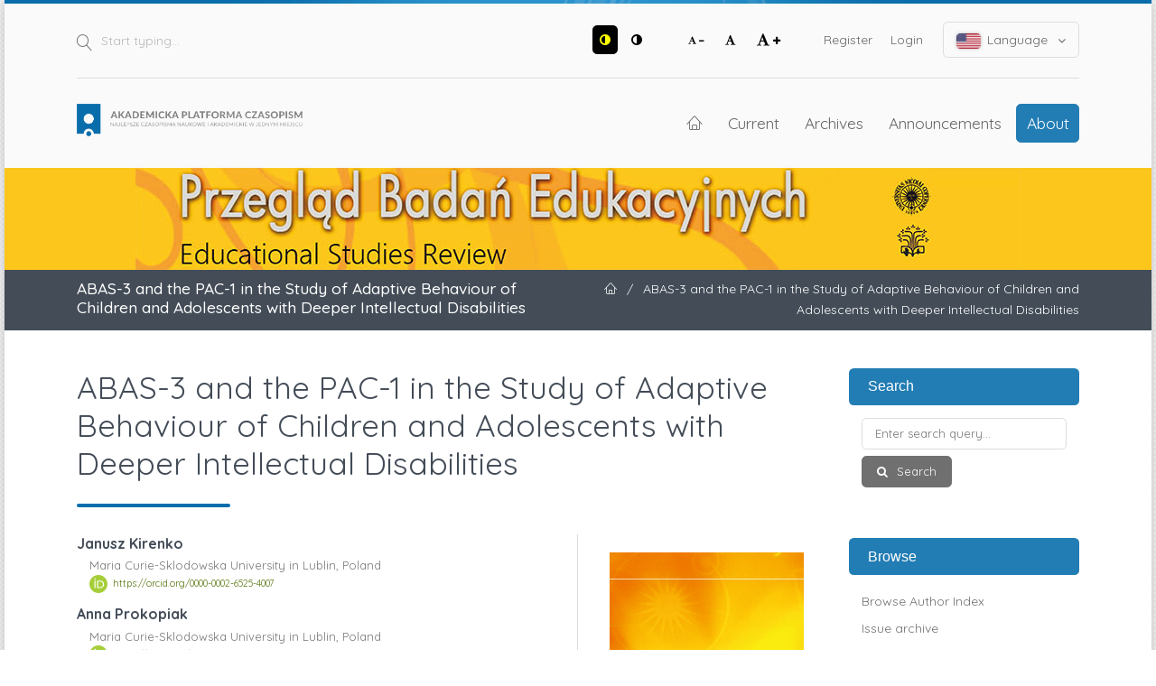

--- FILE ---
content_type: text/html; charset=utf-8
request_url: https://apcz.umk.pl/PBE/article/view/PBE.2020.018
body_size: 11346
content:
<!DOCTYPE html>
<html lang="en-US" xml:lang="en-US">
<head>
	<meta charset="utf-8">
	<meta name="viewport" content="width=device-width, initial-scale=1.0">
	<title>
		ABAS-3 and the PAC-1 in the Study of Adaptive Behaviour of Children and Adolescents with Deeper Intellectual Disabilities
							| Przegląd Badań Edukacyjnych (Educational Studies Review)
			</title>

	
<link rel="preconnect" href="https://fonts.gstatic.com">
<link href="https://fonts.googleapis.com/css2?family=Quicksand:wght@400..700&display=swap" rel="stylesheet"> 
<meta name="generator" content="Open Journal Systems 3.3.0.19">
<link rel="schema.DC" href="http://purl.org/dc/elements/1.1/" />
<meta name="DC.Creator.PersonalName" content="Janusz Kirenko"/>
<meta name="DC.Creator.PersonalName" content="Anna Prokopiak"/>
<meta name="DC.Date.created" scheme="ISO8601" content="2020-12-30"/>
<meta name="DC.Date.dateSubmitted" scheme="ISO8601" content="2020-12-30"/>
<meta name="DC.Date.issued" scheme="ISO8601" content="2020-12-31"/>
<meta name="DC.Date.modified" scheme="ISO8601" content="2021-03-08"/>
<meta name="DC.Description" xml:lang="en" content="The aim of the analysis was to determine the structure of the adaptive behaviour of people with deeper intellectual disability, as assessed with Adaptive Behaviour Assessment System (ABAS-3). It was also to establish the determinants of the disability with the use of other variables of the psychosocial functioning of these people. The predictors were defined for the so-called General Adaptive Composite (GAC), the ABAS-3 three adaptive domains and ten areas of individual adaptive skills, measured with ABAS-3. The analysis also addressed convergent validity of the tool. It was determined by exploring interrelations between ABAS-3 and PAC-1 Inventory. The r-Pearson test was applied, followed by stepwise multiple regression analysis. The study was conducted on a group of 140 children and young people with moderate and severe intellectual disability. The average age was 13.30 years, with SD=5.06 years. The GAC and ABAS-3 adaptive domains scores positively correlate with the individual areas in PAC-1, with the power of the correlation being greater in the group of assessments carried out by teachers than the analogical assessments carried out by parents. The regression models created for the parents’ group enable a conclusion that the higher the GAC score – including assessment of communication and practical knowledge skills, capability of  managing and completing tasks – the higher the growth in socialization, participation in play and domestic activities. On the other hand, in the models created for the group of teachers, the predictor for the GAC score, for the domain of conceptual skills and for the domain of social skills was the area of socialization. For the domain of practical skills, the predictor was the area of self-care."/>
<meta name="DC.Format" scheme="IMT" content="application/pdf"/>
<meta name="DC.Identifier" content="PBE.2020.018"/>
<meta name="DC.Identifier.pageNumber" content="43-60"/>
<meta name="DC.Identifier.DOI" content="10.12775/PBE.2020.018"/>
<meta name="DC.Identifier.URI" content="https://apcz.umk.pl/PBE/article/view/PBE.2020.018"/>
<meta name="DC.Language" scheme="ISO639-1" content="en"/>
<meta name="DC.Rights" content="Copyright (c) 2020 Przegląd Badań Edukacyjnych (Educational Studies Review)"/>
<meta name="DC.Rights" content=""/>
<meta name="DC.Source" content="Przegląd Badań Edukacyjnych (Educational Studies Review)"/>
<meta name="DC.Source.ISSN" content="2392-1544"/>
<meta name="DC.Source.Issue" content="31"/>
<meta name="DC.Source.Volume" content="2"/>
<meta name="DC.Source.URI" content="https://apcz.umk.pl/PBE"/>
<meta name="DC.Subject" xml:lang="en" content="ABAS-3"/>
<meta name="DC.Subject" xml:lang="en" content="PAC-1 Inventory"/>
<meta name="DC.Subject" xml:lang="en" content="adaptive behaviour"/>
<meta name="DC.Subject" xml:lang="en" content="social functioning"/>
<meta name="DC.Subject" xml:lang="en" content="severe and moderate intellectual disability"/>
<meta name="DC.Title" content="ABAS-3 and the PAC-1 in the Study of Adaptive Behaviour of Children and Adolescents with Deeper Intellectual Disabilities"/>
<meta name="DC.Type" content="Text.Serial.Journal"/>
<meta name="DC.Type" xml:lang="en" content=""/>
<meta name="DC.Type.articleType" content="Original research projects"/>
<meta name="gs_meta_revision" content="1.1"/>
<meta name="citation_journal_title" content="Przegląd Badań Edukacyjnych (Educational Studies Review)"/>
<meta name="citation_journal_abbrev" content="PBE"/>
<meta name="citation_issn" content="2392-1544"/> 
<meta name="citation_author" content="Janusz Kirenko"/>
<meta name="citation_author_institution" content="Maria Curie-Sklodowska University in Lublin, Poland"/>
<meta name="citation_author" content="Anna Prokopiak"/>
<meta name="citation_author_institution" content="Maria Curie-Sklodowska University in Lublin, Poland"/>
<meta name="citation_title" content="ABAS-3 and the PAC-1 in the Study of Adaptive Behaviour of Children and Adolescents with Deeper Intellectual Disabilities"/>
<meta name="citation_language" content="en"/>
<meta name="citation_date" content="2020/12/30"/>
<meta name="citation_volume" content="2"/>
<meta name="citation_issue" content="31"/>
<meta name="citation_firstpage" content="43"/>
<meta name="citation_lastpage" content="60"/>
<meta name="citation_doi" content="10.12775/PBE.2020.018"/>
<meta name="citation_abstract_html_url" content="https://apcz.umk.pl/PBE/article/view/PBE.2020.018"/>
<meta name="citation_keywords" xml:lang="en" content="ABAS-3"/>
<meta name="citation_keywords" xml:lang="en" content="PAC-1 Inventory"/>
<meta name="citation_keywords" xml:lang="en" content="adaptive behaviour"/>
<meta name="citation_keywords" xml:lang="en" content="social functioning"/>
<meta name="citation_keywords" xml:lang="en" content="severe and moderate intellectual disability"/>
<meta name="citation_pdf_url" content="https://apcz.umk.pl/PBE/article/download/PBE.2020.018/27690"/>
<meta name="citation_reference" content="Aronowitz, R.A. (1998). Making Sense of Illness. Science, Society, and Disease. Cambridge: Cambridge University Press."/>
<meta name="citation_reference" content="Bach, M. (2007). Changing Perspectives on Developmental Disabilities. In: I. Brown, &amp; M. Percy (Eds.), A Comprehensive Guide to Intellectual and Developmental Disabilities (pp. 35–57). Baltimore: Brookes."/>
<meta name="citation_reference" content="Brown, I. (2007). What is Meant by Intellectual and Developmental Disabilities? In: I. Brown, &amp; M. Percy (Eds.), A Comprehensive Guide to Intellectual and Developmental Disabilities (pp. 3–15). Baltimore: Brookes."/>
<meta name="citation_reference" content="Denning, C.B., Chamberlain, J.A., &amp; Polloway, E.A. (2000). An Evaluation of State Guidelines for Mental Retardation: Focus on Deﬁnition and Classiﬁcation Practices. Education and Training in Mental Retardation and Developmental Disabilities, 35, 226–232."/>
<meta name="citation_reference" content="Dunst, C.J., Bruder, M.B., Trivette, C.M., &amp; Hamby D.W. (2006). Everyday Activity Settings, Natural Learning Environments, and Early Intervention Practice. Journal of Policy and Practice in Intellectual Disabilities, 3, 3–10, doi: 10.1111/j.1741-1130.2006.00047.x."/>
<meta name="citation_reference" content="Gottfredson, L.S. (1997). Mainstream Science on Intelligence: An Editorial with 52 Signatories, History, and Bibliography. Intelligence, 24(1), 13–23, doi: 10.1016/S0160-2896(97)90011-8."/>
<meta name="citation_reference" content="Guilford, J.P. (1965). Fundamental Statistics in Psychology and Education. New York: McGraw-Hill."/>
<meta name="citation_reference" content="Harrison, P.L., &amp; Oakland, T. (2015). Adaptive Behavior Assessment System, 3th. ed. [Manual]. Torrance, CA: Western Psychological Services."/>
<meta name="citation_reference" content="Institute of Medicine (1991). Disability in America: Towards a National Agenda for Prevention. Washington DC: National Academy Press."/>
<meta name="citation_reference" content="Kirenko, J., &amp; Łaba-Horecka, A. (2018). Niepełnosprawność intelektualna – Wyuczona bezradność – Uwarunkowania [Intellectual Disability – Learned Helplessness]. Rzeszów: Wydawnictwo Uniwersytetu Rzeszowskiego."/>
<meta name="citation_reference" content="Luckasson, R., Coulter, D.L., Polloway, E.A., Reese, S., Schalock, R.L., Snell, M.E., Spitalnik, &amp; D.M. Stark, J.A. (1992). Mental Retardation: Definition, Classification, and Systems of Supports, 9th ed. Washington, DC: American Association on Mental Retardation."/>
<meta name="citation_reference" content="Luckasson, R., Borthwick-Duffy, S., Buntinx, W.H.E., Coulte, D.L., Craig, E.M., Reeve, A., Schalock, R.L., Snell, M.E., Spitalnik, D.M., Spreat, S., &amp; Tasse, M.J. (2002). Mental Retardation: Definition, Classification, and Systems of Supports, 10th ed. Washington, DC: American Association on Mental Retardation."/>
<meta name="citation_reference" content="Otrębski, W., Domagała-Zyśk, E., &amp; Sudoł, A. (2019a). ABAS-3 System Oceny Zachowań Adaptacyjnych. Wyd. 3. Podręcznik polski [ABAS-3 Adaptive Behavior Assessment System, 3th ed. Polish Handbook]. Warszawa: Pracownia Testów Psychologicznych Polskiego Towarzystwa Psychologicznego."/>
<meta name="citation_reference" content="Otrębski W., Domagała-Zyśk E., &amp; Sudoł, A., (2019b). ABAS-3 System Oceny Zachowań Adaptacyjnych. Wydanie 3. Plan interwencji [ABAS-3 Adaptive Behavior Assessment System. 3rd Edition. Intervention Planner]. Warszawa: Pracownia Testów Psychologicznych Polskiego Towarzystwa Psychologicznego."/>
<meta name="citation_reference" content="Polloway, E.A., Lubin, J., Smith, J.D., &amp; Patton, J.R., (2010). Mild Intellectual Disabilities: Legacies and Trends in Concepts and Educational Practices. Education and Training in Autism and Developmental Disabilities, 45(1), 54–68."/>
<meta name="citation_reference" content="Schalock, R.L., Borthwick-Duffy, S.A., Bradley, V.J., Buntinx, W.H.E., Coulter, D.L., Craig, E.M., Gomez, S.C., Lachapelle, Y., Luckasson, R., Reeve, A., Shogren, K.A., Snell, M.E., Spreat, S., Tassé, M.J., Thompson, J.R., Verdugo-Alonso, M.A., Wehmeyer, M.L., &amp; Yeager, M.H. (Eds.) (2010). Intellectual disability. Definition, Classification and Systems of Supports, 11th ed. Washington: American Association on Intellectual and Developmental Disabilities."/>
<meta name="citation_reference" content="Witkowski, T. (1997). By podnieść poziom społecznego funkcjonowania osób z upośledzeniem umysłowym [Raising the Level of Social Functioning in People with Intellectual Disability]. Lublin: Wydawnictwo FŚCEDS"/>
<link rel="alternate" type="application/atom+xml" href="https://apcz.umk.pl/PBE/gateway/plugin/AnnouncementFeedGatewayPlugin/atom">
<link rel="alternate" type="application/rdf+xml" href="https://apcz.umk.pl/PBE/gateway/plugin/AnnouncementFeedGatewayPlugin/rss">
<link rel="alternate" type="application/rss+xml" href="https://apcz.umk.pl/PBE/gateway/plugin/AnnouncementFeedGatewayPlugin/rss2">
	<link rel="stylesheet" href="https://apcz.umk.pl/PBE/$$$call$$$/page/page/css?name=stylesheet" type="text/css" /><link rel="stylesheet" href="https://apcz.umk.pl/lib/pkp/styles/fontawesome/fontawesome.css?v=3.3.0.19" type="text/css" /><link rel="stylesheet" href="https://apcz.umk.pl/plugins/themes/netCreateBTheme/assets/vendor/bootstrap-4.6.0/bootstrap.min.css?v=3.3.0.19" type="text/css" /><link rel="stylesheet" href="https://apcz.umk.pl/plugins/themes/netCreateBTheme/assets/vendor/linearicons-free-v1.0.0/style.min.css?v=3.3.0.19" type="text/css" /><link rel="stylesheet" href="https://apcz.umk.pl/plugins/themes/netCreateBTheme/assets/css/theme.css?v=3.3.0.19" type="text/css" /><link rel="stylesheet" href="https://apcz.umk.pl/plugins/themes/netCreateJournalBTheme/assets/css/theme.css?v=3.3.0.19" type="text/css" /><style type="text/css">#headerImage { display: block; background-color: #FCC61C; }</style><style type="text/css">#headerImage { display: block; background-image: url("https://apcz.umk.pl/public/journals/48/pageHeaderLogoImage_en_US.jpg"); }</style><link rel="stylesheet" href="https://apcz.umk.pl/plugins/generic/citations/css/citations.css?v=3.3.0.19" type="text/css" /><link rel="stylesheet" href="https://apcz.umk.pl/plugins/generic/orcidProfile/css/orcidProfile.css?v=3.3.0.19" type="text/css" /><link rel="stylesheet" href="https://apcz.umk.pl/plugins/generic/netCreatePublicationPage/assets/css/main.css?v=3.3.0.19" type="text/css" />
</head>
<body class="d-flex flex-column pkp_page_article pkp_op_view has_site_logo" dir="ltr">

    <div class="flex-shrink-0 flex-grow-1 d-flex flex-column pkp_structure_page" id="container">

                
<nav class="sr-only-nav" aria-label="Jump to content links">
    <a class="sr-only sr-only-focusable" href="#pkp_content_main">Skip to main content</a>
    <a class="sr-only sr-only-focusable" href="#navbar">Skip to main navigation menu</a>
        <a class="sr-only sr-only-focusable" href="#pkp_content_footer">Skip to site footer</a>
</nav>

        <header class="container" id="headerDefault" role="banner">
            <div class="row">
                <div class="col-12">
                    <div class="d-flex justify-content-between top-menu">

                        <div id="topSearch">
                            <form method="post" action="https://apcz.umk.pl/PBE/search/search" role="search">
                                <label for="topSearch_query" class="sr-only">Start typing</label>
                                <button type="submit" class="button">
                                    <i class="lnr lnr-magnifier"></i>
                                    <span class="sr-only">Search</span>
                                </button>
                                <input type="text" onclick="this.value = '';" name="query" id="topSearch_query" size="15" maxlength="255" required placeholder="Start typing..." class="field" />
                            </form>
                        </div>

                        <div id="topMenuWrapper" class="d-sm-flex">
                            <ul class="pkp_nav_list accessibility-menu" id="topMenuAccesibility">
                                <li class="style">
                                    <button type="button" class="style_contrast" title="##plugins.themes.netCreateBTheme.menu.accessibility.style.contrast##">
                                        <i class="fa fa-adjust"></i>
                                    </button>
                                    <button type="button" class="style_normal" title="##plugins.themes.netCreateBTheme.menu.accessibility.style.normal##">
                                        <i class="fa fa-adjust"></i>
                                    </button>
                                </li>
                                <li class="font-size">
                                    <button type="button" class="font-size_decrease" title="Decrease font size">
                                        <i class="fa fa-font"></i>
                                        <i class="fa fa-minus"></i>
                                    </button>
                                    <button type="button" class="font-size_normal" title="Set normal font size">
                                        <i class="fa fa-font"></i>
                                    </button>
                                    <button type="button" class="font-size_increase" title="Increase font size">
                                        <i class="fa fa-font"></i>
                                        <i class="fa fa-plus"></i>
                                    </button>
                                </li>
                            </ul>
                            <div class="d-none d-sm-flex">
                                	<ul id="" class=" pkp_nav_list">
						

								<li class="">
				<a href="https://apcz.umk.pl/PBE/user/register">
					Register
				</a>
							</li>
								<li class="">
				<a href="https://apcz.umk.pl/PBE/login">
					Login
				</a>
							</li>
									
						
	</ul>

                                                                    <ul class="pkp_nav_list language-menu">
                                        <li>
                                            <a href="https://apcz.umk.pl/PBE/index#language-dropdown">
                                                <i class="ico-locale ico-locale-en_US"></i>
                                                Language
                                                <i class="fa fa-angle-down dropdown-ico"></i>
                                            </a>
                                            <ul id="language-dropdown">
                                                                                                    <li class=" current" lang="en-US">
                                                        <a href="https://apcz.umk.pl/PBE/user/setLocale/en_US?source=%2FPBE%2Farticle%2Fview%2FPBE.2020.018">
                                                            <i class="ico-locale ico-locale-en_US"></i>
                                                            English
                                                        </a>
                                                    </li>
                                                                                                    <li class="" lang="pl-PL">
                                                        <a href="https://apcz.umk.pl/PBE/user/setLocale/pl_PL?source=%2FPBE%2Farticle%2Fview%2FPBE.2020.018">
                                                            <i class="ico-locale ico-locale-pl_PL"></i>
                                                            Język Polski
                                                        </a>
                                                    </li>
                                                                                            </ul>
                                        </li>
                                    </ul>
                                                            </div>
                        </div>

                    </div>
                    <div class="d-flex justify-content-between align-items-center align-items-lg-stretch main-menu">

                        <a href="https://apcz.umk.pl/" title="Home" class="logo"></a>

                                                <nav id="navbar">
    <div id="navbarToggleWrapper">
        <div class="container-fluid">
            <ul class="menu">
                <li>
                    <a href="" type="button" id="navbarToggle">
                        <span>
                            <span></span>
                            <span></span>
                            <span></span>
                            <span></span>
                        </span>
                        <b>Menu</b>
                    </a>
                </li>
            </ul>
        </div>
    </div>
    <div id="navbarMenuWrapper">
        <div class="container-md d-flex flex-column flex-sm-row justify-content-center justify-content-sm-end align-items-center align-content-lg-start">
                        	<ul id="navbarMenu" class="pkp_navigation_main longmenu pkp_nav_list">
						<li class="home-link">
        <a href="https://apcz.umk.pl/PBE" title="Home" class="homelink">
        <i class="lnr lnr-home"></i>
        <span class="sr-only">Home</span>
    </a>
</li>

								<li class="primary">
				<a href="https://apcz.umk.pl/PBE/issue/current">
					Current
				</a>
							</li>
								<li class="primary">
				<a href="https://apcz.umk.pl/PBE/issue/archive">
					Archives
				</a>
							</li>
								<li class="primary">
				<a href="https://apcz.umk.pl/PBE/announcement">
					Announcements
				</a>
							</li>
								<li class="primary">
				<a href="https://apcz.umk.pl/PBE/about">
					About
				</a>
									<ul>
																					<li class="primary">
									<a href="https://apcz.umk.pl/PBE/about">
										About the Journal
									</a>
								</li>
																												<li class="primary">
									<a href="https://apcz.umk.pl/PBE/about/submissions">
										Submissions
									</a>
								</li>
																												<li class="primary">
									<a href="https://apcz.umk.pl/PBE/about/editorialTeam">
										Editorial Team
									</a>
								</li>
																												<li class="primary">
									<a href="https://apcz.umk.pl/PBE/about/privacy">
										Privacy Statement
									</a>
								</li>
																												<li class="primary">
									<a href="https://apcz.umk.pl/PBE/about/contact">
										Contact
									</a>
								</li>
																		</ul>
							</li>
		
						
	</ul>

        </div>
        <div id="navbarMenuAdditionalWrapperLower">
            <div class="container-fluid">
                	<ul id="apczMenuList" class="pkp_navigation_user pkp_nav_list">
						

								<li class="profile">
				<a href="https://apcz.umk.pl/PBE/user/register">
					Register
				</a>
							</li>
								<li class="profile">
				<a href="https://apcz.umk.pl/PBE/login">
					Login
				</a>
							</li>
									
						
	</ul>

                                    <ul class="pkp_navigation_language pkp_nav_list">
                        <li class="language-title">
                            <div class="mt-4">Language:</div>
                        </li>
                                                    <li class="profile locale_en_US current" lang="en-US">
                                <a href="https://apcz.umk.pl/PBE/user/setLocale/en_US?source=%2FPBE%2Farticle%2Fview%2FPBE.2020.018">
                                    <i class="ico-locale ico-locale-en_US"></i>
                                    English
                                </a>
                            </li>
                                                    <li class="profile locale_pl_PL" lang="pl-PL">
                                <a href="https://apcz.umk.pl/PBE/user/setLocale/pl_PL?source=%2FPBE%2Farticle%2Fview%2FPBE.2020.018">
                                    <i class="ico-locale ico-locale-pl_PL"></i>
                                    Język Polski
                                </a>
                            </li>
                                            </ul>
                            </div>
        </div>
    </div>
</nav>
                    </div>
                </div>
            </div>
        </header>

                                    <a href="https://apcz.umk.pl/PBE/index" title="Home" id="headerImage">
                    <h1 class="sr-only">Przegląd Badań Edukacyjnych (Educational Studies Review)</h1>
                </a>
                    
                
                                                                                                                                            <div class="breadcrumbs-main" role="navigation">
                    <div class="container">
                        <div class="row">
                                                        <div class="col-12 col-md-6 order-2 order-md-1">
                                <div class="h5 m-0 text-center text-md-left">
                                    ABAS-3 and the PAC-1 in the Study of Adaptive Behaviour of Children and Adolescents with Deeper Intellectual Disabilities
                                </div>
                            </div>
                                                                                    <div class="col-12 col-md-6 pb-4 pb-md-0 order-1 order-md-2">
                                <div class="m-0 text-center text-md-right">
                                    <ul>
                                                                                    <li>
                                                <a href="https://apcz.umk.pl/PBE/index">
                                                    <i class="lnr lnr-home"></i>
                                                    <span class="sr-only">Home</span>
                                                </a>
                                            </li>
                                                                                        <li class="sep">/</li>
                                            <li>
                                                ABAS-3 and the PAC-1 in the Study of Adaptive Behaviour of Children and Adolescents with Deeper Intellectual Disabilities
                                            </li>
                                                                            </ul>
                                </div>
                            </div>
                                                    </div>
                    </div>
                </div>
                    
        <main role="main">

                        <div id="body" class="flex-shrink-0 flex-grow-1  breadcrumbs-main-visible">
                <div class="container py-5">
                    <div class="row">
                        <div class="col">
                            <div id="pkp_content_main"></div>
            
<div class="page page_article">
			<nav class="cmp_breadcrumbs" role="navigation" aria-label="You are here:">
	<ol>
		<li>
			<a href="https://apcz.umk.pl/PBE/index">
				Home
			</a>
			<span class="separator">/</span>
		</li>
		<li>
			<a href="https://apcz.umk.pl/PBE/issue/archive">
				Archives
			</a>
			<span class="separator">/</span>
		</li>
					<li>
				<a href="https://apcz.umk.pl/PBE/issue/view/2002">
					Vol. 2 No. 31 (2020)
				</a>
				<span class="separator">/</span>
			</li>
				<li class="current" aria-current="page">
			<span aria-current="page">
									Original research projects
							</span>
		</li>
	</ol>
</nav>
	
		  	 <article class="article-details obj_article_details">

		
	<div class="h0 h_with_underline">
		<h1 class="page_title">
			ABAS-3 and the PAC-1 in the Study of Adaptive Behaviour of Children and Adolescents with Deeper Intellectual Disabilities
		</h1>

			</div>

	<div class="row entry-wrapper">
		<div class="col-12 col-sm-8 main_entry">

							<section class="item authors">
					<h2 class="pkp_screen_reader">Authors</h2>
					<ul class="authors">
											<li>
							<span class="name">
								Janusz Kirenko
							</span>
															<span class="affiliation">
									Maria Curie-Sklodowska University in Lublin, Poland
																	</span>
																						<span class="orcid">
									<svg class="orcid_icon" viewBox="0 0 256 256" aria-hidden="true">
	<style type="text/css">
		.st0{fill:#A6CE39;}
		.st1{fill:#FFFFFF;}
	</style>
	<path class="st0" d="M256,128c0,70.7-57.3,128-128,128C57.3,256,0,198.7,0,128C0,57.3,57.3,0,128,0C198.7,0,256,57.3,256,128z"/>
	<g>
		<path class="st1" d="M86.3,186.2H70.9V79.1h15.4v48.4V186.2z"/>
		<path class="st1" d="M108.9,79.1h41.6c39.6,0,57,28.3,57,53.6c0,27.5-21.5,53.6-56.8,53.6h-41.8V79.1z M124.3,172.4h24.5
			c34.9,0,42.9-26.5,42.9-39.7c0-21.5-13.7-39.7-43.7-39.7h-23.7V172.4z"/>
		<path class="st1" d="M88.7,56.8c0,5.5-4.5,10.1-10.1,10.1c-5.6,0-10.1-4.6-10.1-10.1c0-5.6,4.5-10.1,10.1-10.1
			C84.2,46.7,88.7,51.3,88.7,56.8z"/>
	</g>
</svg>
									<a href="https://orcid.org/0000-0002-6525-4007" target="_blank">
										https://orcid.org/0000-0002-6525-4007
									</a>
								</span>
													</li>
											<li>
							<span class="name">
								Anna Prokopiak
							</span>
															<span class="affiliation">
									Maria Curie-Sklodowska University in Lublin, Poland
																	</span>
																						<span class="orcid">
									<svg class="orcid_icon" viewBox="0 0 256 256" aria-hidden="true">
	<style type="text/css">
		.st0{fill:#A6CE39;}
		.st1{fill:#FFFFFF;}
	</style>
	<path class="st0" d="M256,128c0,70.7-57.3,128-128,128C57.3,256,0,198.7,0,128C0,57.3,57.3,0,128,0C198.7,0,256,57.3,256,128z"/>
	<g>
		<path class="st1" d="M86.3,186.2H70.9V79.1h15.4v48.4V186.2z"/>
		<path class="st1" d="M108.9,79.1h41.6c39.6,0,57,28.3,57,53.6c0,27.5-21.5,53.6-56.8,53.6h-41.8V79.1z M124.3,172.4h24.5
			c34.9,0,42.9-26.5,42.9-39.7c0-21.5-13.7-39.7-43.7-39.7h-23.7V172.4z"/>
		<path class="st1" d="M88.7,56.8c0,5.5-4.5,10.1-10.1,10.1c-5.6,0-10.1-4.6-10.1-10.1c0-5.6,4.5-10.1,10.1-10.1
			C84.2,46.7,88.7,51.3,88.7,56.8z"/>
	</g>
</svg>
									<a href="https://orcid.org/0000-0003-1397-3947" target="_blank">
										https://orcid.org/0000-0003-1397-3947
									</a>
								</span>
													</li>
										</ul>
				</section>
			
																												<section class="item doi">
						<h2 class="label">
														DOI:
						</h2>
						<span class="value">
							<a href="https://doi.org/10.12775/PBE.2020.018">
								https://doi.org/10.12775/PBE.2020.018
							</a>
						</span>
					</section>
							
									<section class="item keywords">
				<h2 class="label">
					Keywords
				</h2>
				<span class="value">
											ABAS-3, 											PAC-1 Inventory, 											adaptive behaviour, 											social functioning, 											severe and moderate intellectual disability									</span>
			</section>
			
										<section class="item abstract">
					<h2 class="label">Abstract</h2>
					<p>The aim of the analysis was to determine the structure of the adaptive behaviour of people with deeper intellectual disability, as assessed with Adaptive Behaviour Assessment System (ABAS-3). It was also to establish the determinants of the disability with the use of other variables of the psychosocial functioning of these people. The predictors were defined for the so-called General Adaptive Composite (GAC), the ABAS-3 three adaptive domains and ten areas of individual adaptive skills, measured with ABAS-3. The analysis also addressed convergent validity of the tool. It was determined by exploring interrelations between ABAS-3 and PAC-1 Inventory. The r-Pearson test was applied, followed by stepwise multiple regression analysis. The study was conducted on a group of 140 children and young people with moderate and severe intellectual disability. The average age was 13.30 years, with SD=5.06 years. The GAC and ABAS-3 adaptive domains scores positively correlate with the individual areas in PAC-1, with the power of the correlation being greater in the group of assessments carried out by teachers than the analogical assessments carried out by parents. The regression models created for the parents’ group enable a conclusion that the higher the GAC score – including assessment of communication and practical knowledge skills, capability of  managing and completing tasks – the higher the growth in socialization, participation in play and domestic activities. On the other hand, in the models created for the group of teachers, the predictor for the GAC score, for the domain of conceptual skills and for the domain of social skills was the area of socialization. For the domain of practical skills, the predictor was the area of self-care.</p>
				</section>
			
			

																										
										<section class="item references">
					<h2 class="label">
						References
					</h2>
					<div class="value">
																					<p>Aronowitz, R.A. (1998). Making Sense of Illness. Science, Society, and Disease. Cambridge: Cambridge University Press. </p>
															<p>Bach, M. (2007). Changing Perspectives on Developmental Disabilities. In: I. Brown, &amp; M. Percy (Eds.), A Comprehensive Guide to Intellectual and Developmental Disabilities (pp. 35–57). Baltimore: Brookes. </p>
															<p>Brown, I. (2007). What is Meant by Intellectual and Developmental Disabilities? In: I. Brown, &amp; M. Percy (Eds.), A Comprehensive Guide to Intellectual and Developmental Disabilities (pp. 3–15). Baltimore: Brookes. </p>
															<p>Denning, C.B., Chamberlain, J.A., &amp; Polloway, E.A. (2000). An Evaluation of State Guidelines for Mental Retardation: Focus on Deﬁnition and Classiﬁcation Practices. Education and Training in Mental Retardation and Developmental Disabilities, 35, 226–232. </p>
															<p>Dunst, C.J., Bruder, M.B., Trivette, C.M., &amp; Hamby D.W. (2006). Everyday Activity Settings, Natural Learning Environments, and Early Intervention Practice. Journal of Policy and Practice in Intellectual Disabilities, 3, 3–10, doi: 10.1111/j.1741-1130.2006.00047.x. </p>
															<p>Gottfredson, L.S. (1997). Mainstream Science on Intelligence: An Editorial with 52 Signatories, History, and Bibliography. Intelligence, 24(1), 13–23, doi: 10.1016/S0160-2896(97)90011-8. </p>
															<p>Guilford, J.P. (1965). Fundamental Statistics in Psychology and Education. New York: McGraw-Hill. </p>
															<p>Harrison, P.L., &amp; Oakland, T. (2015). Adaptive Behavior Assessment System, 3th. ed. [Manual]. Torrance, CA: Western Psychological Services. </p>
															<p>Institute of Medicine (1991). Disability in America: Towards a National Agenda for Prevention. Washington DC: National Academy Press. </p>
															<p>Kirenko, J., &amp; Łaba-Horecka, A. (2018). Niepełnosprawność intelektualna – Wyuczona bezradność – Uwarunkowania [Intellectual Disability – Learned Helplessness]. Rzeszów: Wydawnictwo Uniwersytetu Rzeszowskiego. </p>
															<p>Luckasson, R., Coulter, D.L., Polloway, E.A., Reese, S., Schalock, R.L., Snell, M.E., Spitalnik, &amp; D.M. Stark, J.A. (1992). Mental Retardation: Definition, Classification, and Systems of Supports, 9th ed. Washington, DC: American Association on Mental Retardation. </p>
															<p>Luckasson, R., Borthwick-Duffy, S., Buntinx, W.H.E., Coulte, D.L., Craig, E.M., Reeve, A., Schalock, R.L., Snell, M.E., Spitalnik, D.M., Spreat, S., &amp; Tasse, M.J. (2002). Mental Retardation: Definition, Classification, and Systems of Supports, 10th ed. Washington, DC: American Association on Mental Retardation. </p>
															<p>Otrębski, W., Domagała-Zyśk, E., &amp; Sudoł, A. (2019a). ABAS-3 System Oceny Zachowań Adaptacyjnych. Wyd. 3. Podręcznik polski [ABAS-3 Adaptive Behavior Assessment System, 3th ed. Polish Handbook]. Warszawa: Pracownia Testów Psychologicznych Polskiego Towarzystwa Psychologicznego. </p>
															<p>Otrębski W., Domagała-Zyśk E., &amp; Sudoł, A., (2019b). ABAS-3 System Oceny Zachowań Adaptacyjnych. Wydanie 3. Plan interwencji [ABAS-3 Adaptive Behavior Assessment System. 3rd Edition. Intervention Planner]. Warszawa: Pracownia Testów Psychologicznych Polskiego Towarzystwa Psychologicznego. </p>
															<p>Polloway, E.A., Lubin, J., Smith, J.D., &amp; Patton, J.R., (2010). Mild Intellectual Disabilities: Legacies and Trends in Concepts and Educational Practices. Education and Training in Autism and Developmental Disabilities, 45(1), 54–68. </p>
															<p>Schalock, R.L., Borthwick-Duffy, S.A., Bradley, V.J., Buntinx, W.H.E., Coulter, D.L., Craig, E.M., Gomez, S.C., Lachapelle, Y., Luckasson, R., Reeve, A., Shogren, K.A., Snell, M.E., Spreat, S., Tassé, M.J., Thompson, J.R., Verdugo-Alonso, M.A., Wehmeyer, M.L., &amp; Yeager, M.H. (Eds.) (2010). Intellectual disability. Definition, Classification and Systems of Supports, 11th ed. Washington: American Association on Intellectual and Developmental Disabilities. </p>
															<p>Witkowski, T. (1997). By podnieść poziom społecznego funkcjonowania osób z upośledzeniem umysłowym [Raising the Level of Social Functioning in People with Intellectual Disability]. Lublin: Wydawnictwo FŚCEDS </p>
																		</div>
				</section>
			
		</div><!-- .main_entry -->

		<div class="col-12 col-sm-4 entry_details">

										<div class="item cover_image">
					<div class="sub_item">
													<a href="https://apcz.umk.pl/PBE/issue/view/2002">
								<img src="https://apcz.umk.pl/public/journals/48/cover_issue_2002_en_US.jpg" alt="Przegląd Badań Edukacyjnych (Educational Studies Review)">
							</a>
											</div>
				</div>
			
										<div class="item galleys">
					<h2 class="pkp_screen_reader">
						Downloads
					</h2>
					<ul class="value galleys_links">
													<li>
								
	
							

<a class="obj_galley_link pdf" href="https://apcz.umk.pl/PBE/article/view/PBE.2020.018/27690">

		
	PDF

	</a>
							</li>
											</ul>
				</div>
						
			

						<div class="item published">
				<section class="sub_item">
					<h2 class="label">
						Published
					</h2>
					<div class="value">
																			<span>2020-12-30</span>
																	</div>
				</section>
							</div>
			
										<div class="item citation">
					<section class="sub_item citation_display">
						<h2 class="label">
							How to Cite
						</h2>
						<div class="value">
							<div id="citationOutput" role="region" aria-live="polite">
								<div class="csl-bib-body">
  <div class="csl-entry"><div class="csl-left-margin">1. </div><div class="csl-right-inline">KIRENKO, Janusz and PROKOPIAK, Anna. ABAS-3 and the PAC-1 in the Study of Adaptive Behaviour of Children and Adolescents with Deeper Intellectual Disabilities. <i>Przegląd Badań Edukacyjnych (Educational Studies Review)</i>. Online. 30 December 2020. Vol. 2, no. 31, pp. 43-60. [Accessed 26 January 2026]. DOI 10.12775/PBE.2020.018. </div></div>
</div>
							</div>
							<div class="citation_formats">
								<button class="cmp_button citation_formats_button" aria-controls="cslCitationFormats" aria-expanded="false" data-csl-dropdown="true">
									More Citation Formats
								</button>
								<div id="cslCitationFormats" class="citation_formats_list" aria-hidden="true">
									<ul class="citation_formats_styles">
																					<li>
												<a
													aria-controls="citationOutput"
													href="https://apcz.umk.pl/PBE/citationstylelanguage/get/iso690-numeric-en?submissionId=32626&amp;publicationId=28314"
													data-load-citation
													data-json-href="https://apcz.umk.pl/PBE/citationstylelanguage/get/iso690-numeric-en?submissionId=32626&amp;publicationId=28314&amp;return=json"
												>
													ISO 690
												</a>
											</li>
																					<li>
												<a
													aria-controls="citationOutput"
													href="https://apcz.umk.pl/PBE/citationstylelanguage/get/acm-sig-proceedings?submissionId=32626&amp;publicationId=28314"
													data-load-citation
													data-json-href="https://apcz.umk.pl/PBE/citationstylelanguage/get/acm-sig-proceedings?submissionId=32626&amp;publicationId=28314&amp;return=json"
												>
													ACM
												</a>
											</li>
																					<li>
												<a
													aria-controls="citationOutput"
													href="https://apcz.umk.pl/PBE/citationstylelanguage/get/acs-nano?submissionId=32626&amp;publicationId=28314"
													data-load-citation
													data-json-href="https://apcz.umk.pl/PBE/citationstylelanguage/get/acs-nano?submissionId=32626&amp;publicationId=28314&amp;return=json"
												>
													ACS
												</a>
											</li>
																					<li>
												<a
													aria-controls="citationOutput"
													href="https://apcz.umk.pl/PBE/citationstylelanguage/get/apa?submissionId=32626&amp;publicationId=28314"
													data-load-citation
													data-json-href="https://apcz.umk.pl/PBE/citationstylelanguage/get/apa?submissionId=32626&amp;publicationId=28314&amp;return=json"
												>
													APA
												</a>
											</li>
																					<li>
												<a
													aria-controls="citationOutput"
													href="https://apcz.umk.pl/PBE/citationstylelanguage/get/associacao-brasileira-de-normas-tecnicas?submissionId=32626&amp;publicationId=28314"
													data-load-citation
													data-json-href="https://apcz.umk.pl/PBE/citationstylelanguage/get/associacao-brasileira-de-normas-tecnicas?submissionId=32626&amp;publicationId=28314&amp;return=json"
												>
													ABNT
												</a>
											</li>
																					<li>
												<a
													aria-controls="citationOutput"
													href="https://apcz.umk.pl/PBE/citationstylelanguage/get/chicago-author-date?submissionId=32626&amp;publicationId=28314"
													data-load-citation
													data-json-href="https://apcz.umk.pl/PBE/citationstylelanguage/get/chicago-author-date?submissionId=32626&amp;publicationId=28314&amp;return=json"
												>
													Chicago
												</a>
											</li>
																					<li>
												<a
													aria-controls="citationOutput"
													href="https://apcz.umk.pl/PBE/citationstylelanguage/get/harvard-cite-them-right?submissionId=32626&amp;publicationId=28314"
													data-load-citation
													data-json-href="https://apcz.umk.pl/PBE/citationstylelanguage/get/harvard-cite-them-right?submissionId=32626&amp;publicationId=28314&amp;return=json"
												>
													Harvard
												</a>
											</li>
																					<li>
												<a
													aria-controls="citationOutput"
													href="https://apcz.umk.pl/PBE/citationstylelanguage/get/ieee?submissionId=32626&amp;publicationId=28314"
													data-load-citation
													data-json-href="https://apcz.umk.pl/PBE/citationstylelanguage/get/ieee?submissionId=32626&amp;publicationId=28314&amp;return=json"
												>
													IEEE
												</a>
											</li>
																					<li>
												<a
													aria-controls="citationOutput"
													href="https://apcz.umk.pl/PBE/citationstylelanguage/get/modern-language-association?submissionId=32626&amp;publicationId=28314"
													data-load-citation
													data-json-href="https://apcz.umk.pl/PBE/citationstylelanguage/get/modern-language-association?submissionId=32626&amp;publicationId=28314&amp;return=json"
												>
													MLA
												</a>
											</li>
																					<li>
												<a
													aria-controls="citationOutput"
													href="https://apcz.umk.pl/PBE/citationstylelanguage/get/turabian-fullnote-bibliography?submissionId=32626&amp;publicationId=28314"
													data-load-citation
													data-json-href="https://apcz.umk.pl/PBE/citationstylelanguage/get/turabian-fullnote-bibliography?submissionId=32626&amp;publicationId=28314&amp;return=json"
												>
													Turabian
												</a>
											</li>
																					<li>
												<a
													aria-controls="citationOutput"
													href="https://apcz.umk.pl/PBE/citationstylelanguage/get/vancouver?submissionId=32626&amp;publicationId=28314"
													data-load-citation
													data-json-href="https://apcz.umk.pl/PBE/citationstylelanguage/get/vancouver?submissionId=32626&amp;publicationId=28314&amp;return=json"
												>
													Vancouver
												</a>
											</li>
																			</ul>
																			<div class="label">
											Download Citation
										</div>
										<ul class="citation_formats_styles">
																							<li>
													<a href="https://apcz.umk.pl/PBE/citationstylelanguage/download/ris?submissionId=32626&amp;publicationId=28314">
														<span class="fa fa-download"></span>
														Endnote/Zotero/Mendeley (RIS)
													</a>
												</li>
																							<li>
													<a href="https://apcz.umk.pl/PBE/citationstylelanguage/download/bibtex?submissionId=32626&amp;publicationId=28314">
														<span class="fa fa-download"></span>
														BibTeX
													</a>
												</li>
																					</ul>
																	</div>
							</div>
						</div>
					</section>
				</div>
			
										<div class="item issue">

											<section class="sub_item">
							<h2 class="label">
								Issue
							</h2>
							<div class="value">
								<a class="title" href="https://apcz.umk.pl/PBE/issue/view/2002">
									Vol. 2 No. 31 (2020)
								</a>
							</div>
						</section>
					
											<section class="sub_item">
							<h2 class="label">
								Section
							</h2>
							<div class="value">
								Original research projects
							</div>
						</section>
					
									</div>
			
															
						
			<section class="item stats">
    <h3 class="label">
        Stats
    </h3>
    <div class="value">
        <p>
            Number of views and downloads: 1721
            <br>
            Number of citations: 0
        </p>
    </div>
</section>

		</div><!-- .entry_details -->
	</div><!-- .row -->

</article>

	

</div><!-- .page -->

                        </div><!-- .col -->

                                                                                                                                        <div class="col-12 col-lg-3 pt-5 pt-lg-0 mt-5 mt-lg-0" id="sidebarWrapper">
                                    <div id="sidebar" class="pkp_structure_sidebar left" role="complementary" aria-label="Sidebar">
                                        <div id="rightSidebar">
                                            	<div class="pkp_block block_netcreatenavigationblockplugin" id="block_netcreatenavigationblockplugin">
		<h2 class="title">Search</h2>

		<div class="content">
			<form class="cmp_form block_netcreatenavigationblockplugin_form" id="block_netcreatenavigationblockplugin_form" method="post" action="https://apcz.umk.pl/PBE/search/search">

				<fieldset class="fields">
					<legend class="pkp_screen_reader">Search</legend>

					<div class="query">
						<label for="block_netcreatenavigationblockplugin_query">
							<span class="label pkp_screen_reader">
								Enter search query
							</span>
							<input type="text" name="query" id="block_netcreatenavigationblockplugin_query" value="" maxlength="90" required aria-required="true" placeholder="Enter search query...">
						</label>
					</div>

					<div class="buttons">
						<button type="submit" class="submit">
							Search
						</button>
					</div>

				</fieldset>

			</form>
		</div>

		<h2 class="title">Browse</h2>

		<div class="content">
			<ul>
				<li><a href="https://apcz.umk.pl/PBE/search/authors">Browse Author Index</a></li>
				<li><a href="https://apcz.umk.pl/PBE/issue/archive">Issue archive</a></li>
				
			</ul>
		</div>
	</div>
<div class="pkp_block block_netcreateuserblockplugin" id="block_netcreateuserblockplugin">
	<h2 class="title">
					User
			</h2>

	<div class="content">
					<form class="cmp_form block_netcreateuserblockplugin_form" id="block_netcreateuserblockplugin_form" method="post" action="https://apcz.umk.pl/PBE/login/signIn">

				<fieldset class="fields">
					<legend class="pkp_screen_reader">User</legend>

					<div class="user-username">
						<label for="block_netcreatenavigationblockplugin_username">
							<span class="label">
								Username
								<span class="required" aria-hidden="true" title="This field is required.">*</span>
								<span class="pkp_screen_reader">
									Required
								</span>
							</span>
							<input type="text" name="username" id="block_netcreatenavigationblockplugin_username" value="" maxlength="255" required aria-required="true" placeholder="Username...">
						</label>
					</div>

					<div class="user-password">
						<label for="block_netcreatenavigationblockplugin_password">
							<span class="label">
								Password
								<span class="required" aria-hidden="true" title="This field is required.">*</span>
								<span class="pkp_screen_reader">
									Required
								</span>
							</span>
							<input type="password" name="password" id="block_netcreatenavigationblockplugin_password" value="" maxlength="100" required aria-required="true" placeholder="Password...">
						</label>
					</div>

					<div class="user-remember checkbox">
						<label>
							<input type="checkbox" id="block_netcreatenavigationblockplugin_remember" name="remember" value="1" />
							<span class="label">
								Remember me
							</span>
						</label>
					</div>

					<div class="buttons">
						<button type="submit" class="submit">
							Login
						</button>
					</div>

				</fieldset>

			</form>
			</div>
</div>
<div class="pkp_block block_web_feed">
	<h2 class="title">Current Issue</h2>
	<div class="content">
		<ul>
			<li>
				<a href="https://apcz.umk.pl/PBE/gateway/plugin/WebFeedGatewayPlugin/atom">
					<img src="https://apcz.umk.pl/lib/pkp/templates/images/atom.svg" alt="Atom logo">
				</a>
			</li>
			<li>
				<a href="https://apcz.umk.pl/PBE/gateway/plugin/WebFeedGatewayPlugin/rss2">
					<img src="https://apcz.umk.pl/lib/pkp/templates/images/rss20_logo.svg" alt="RSS2 logo">
				</a>
			</li>
			<li>
				<a href="https://apcz.umk.pl/PBE/gateway/plugin/WebFeedGatewayPlugin/rss">
					<img src="https://apcz.umk.pl/lib/pkp/templates/images/rss10_logo.svg" alt="RSS1 logo">
				</a>
			</li>
		</ul>
	</div>
</div>
<div class="pkp_block block_information">
	<h2 class="title">Information</h2>
	<div class="content">
		<ul>
							<li>
					<a href="https://apcz.umk.pl/PBE/information/readers">
						For Readers
					</a>
				</li>
										<li>
					<a href="https://apcz.umk.pl/PBE/information/authors">
						For Authors
					</a>
				</li>
										<li>
					<a href="https://apcz.umk.pl/PBE/information/librarians">
						For Librarians
					</a>
				</li>
					</ul>
	</div>
</div>
	<div class="pkp_block block_netCreateNewsletterBlock">
		<h2 class="title">Newsletter</h2>
		<div class="content">

			<div class="cmp_form">

				<fieldset class="fields">

					<div class="buttons">
						<a class="cmp_button" href="https://apcz.umk.pl/PBE/newsletter/subscribe" style="margin-left: 0">
							Subscribe
						</a>

						<a href="https://apcz.umk.pl/PBE/newsletter/unsubscribe">
							Unsubscribe
						</a>
					</div>

				</fieldset>

			</div>

		</div>
	</div>
<div class="pkp_block block_language">
	<h2 class="title">
		Language
	</h2>

	<div class="content">
		<ul>
							<li class="locale_en_US current" lang="en-US">
					<a href="https://apcz.umk.pl/PBE/user/setLocale/en_US?source=%2FPBE%2Farticle%2Fview%2FPBE.2020.018">
						English
					</a>
				</li>
							<li class="locale_pl_PL" lang="pl-PL">
					<a href="https://apcz.umk.pl/PBE/user/setLocale/pl_PL?source=%2FPBE%2Farticle%2Fview%2FPBE.2020.018">
						Język Polski
					</a>
				</li>
					</ul>
	</div>
</div><!-- .block_language -->
	<div class="pkp_block ">
		<h2 class="title">Tags</h2>
		<div class="content">

			<p>Search using one of provided tags:</p>

							<span>
					<a href="https://apcz.umk.pl/PBE/search?query=ABAS-3">ABAS-3</a>, 				</span>
							<span>
					<a href="https://apcz.umk.pl/PBE/search?query=PAC-1%20Inventory">PAC-1 Inventory</a>, 				</span>
							<span>
					<a href="https://apcz.umk.pl/PBE/search?query=adaptive%20behaviour">adaptive behaviour</a>, 				</span>
							<span>
					<a href="https://apcz.umk.pl/PBE/search?query=social%20functioning">social functioning</a>, 				</span>
							<span>
					<a href="https://apcz.umk.pl/PBE/search?query=severe%20and%20moderate%20intellectual%20disability">severe and moderate intellectual disability</a>				</span>
			
		</div>
	</div>

                                        </div>
                                    </div><!-- #sidebar -->
                                </div>
                                                    
                    </div><!-- .row -->
                </div><!-- .container -->

                <!-- Separator -->
                <div class="py-4"></div>
            </div><!-- #body -->

        </main>


        <footer class="mt-auto pkp_structure_footer_wrapper" role="contentinfo">
            <div id="pkp_content_footer"></div>

            <div class="container pt-3" id="footerOjs">

    <a href="#container" class="btn-top">
        <i class="fa fa-angle-up"></i>
        <span class="sr-only">Up</span>
    </a>

    <div class="row">
        <div class="col py-5">

            <div class="row mb-5 pkp_footer_logo">
                <div class="col-12 col-sm-6 col-md-3">
                    <img src="https://apcz.umk.pl/plugins/themes/netCreateBTheme/assets/images/theme/logo.png" alt="" height="30">
                </div>
            </div>

            <div class="row">
                <div class="col-12 col-sm-6 col-md-3 text-center">
                                            <p class="h4">Akademicka Platforma Czasopism</p>
                                        <p>Najlepsze czasopisma naukowe i akademickie w jednym miejscu</p>
                    <p><a href="https://apcz.umk.pl/">apcz.umk.pl</a></p>
                </div>
                                <div class="col-12 col-sm-6 col-md-9 footer-partners mt-5 mt-sm-0">
                    <div class="pl-4">
                                                    <p class="h4 mb-4">Partners</p>
                        
                        

                        <div class="row row-cols-1 row-cols-sm-2 row-cols-md-3">
                            <div class="col">
                                <ul class="mb-0">
                                                                                                                                                            <li>
                                        <a href="https://apcz.umk.pl/index/partners/view/1" class="">
                                             Akademia Ignatianum w Krakowie
                                        </a>
                                    </li>
                                                                                                                                <li>
                                        <a href="https://apcz.umk.pl/index/partners/view/2" class="">
                                             Akademickie Towarzystwo Andragogiczne
                                        </a>
                                    </li>
                                                                                                                                <li>
                                        <a href="https://apcz.umk.pl/index/partners/view/3" class="">
                                             Fundacja Copernicus na rzecz Rozwoju Badań Naukowych
                                        </a>
                                    </li>
                                                                                                                                <li>
                                        <a href="https://apcz.umk.pl/index/partners/view/4" class="">
                                            Instytut Historii im. Tadeusza Manteuffla Polskiej Akademii Nauk
                                        </a>
                                    </li>
                                                                                                                                <li>
                                        <a href="https://apcz.umk.pl/index/partners/view/5" class="">
                                             Instytut Kultur Śródziemnomorskich i Orientalnych PAN
                                        </a>
                                    </li>
                                                                                                                                <li>
                                        <a href="https://apcz.umk.pl/index/partners/view/23" class="">
                                            Instytut Tomistyczny
                                        </a>
                                    </li>
                                                                                                                                <li>
                                        <a href="https://apcz.umk.pl/index/partners/view/6" class="">
                                             Karmelitański Instytut Duchowości w Krakowie
                                        </a>
                                    </li>
                                                                                                                                <li>
                                        <a href="https://apcz.umk.pl/index/partners/view/20" class="">
                                            Ministerstwo Kultury i Dziedzictwa Narodowego
                                        </a>
                                    </li>
                                                                                                                                    </ul>
                                    </div>
                                    <div class="col">
                                        <ul class="mb-0">
                                                                    <li>
                                        <a href="https://apcz.umk.pl/index/partners/view/7" class="">
                                            Państwowa Akademia Nauk Stosowanych w Krośnie
                                        </a>
                                    </li>
                                                                                                                                <li>
                                        <a href="https://apcz.umk.pl/index/partners/view/18" class="">
                                            Państwowa Akademia Nauk Stosowanych we Włocławku
                                        </a>
                                    </li>
                                                                                                                                <li>
                                        <a href="https://apcz.umk.pl/index/partners/view/8" class="">
                                             Państwowa Wyższa Szkoła Zawodowa im. Stanisława Pigonia w Krośnie
                                        </a>
                                    </li>
                                                                                                                                <li>
                                        <a href="https://apcz.umk.pl/index/partners/view/22" class="">
                                            Polska Fundacja Przemysłu Kosmicznego
                                        </a>
                                    </li>
                                                                                                                                <li>
                                        <a href="https://apcz.umk.pl/index/partners/view/9" class="">
                                             Polskie Towarzystwo Ekonomiczne
                                        </a>
                                    </li>
                                                                                                                                <li>
                                        <a href="https://apcz.umk.pl/index/partners/view/10" class="">
                                             Polskie Towarzystwo Ludoznawcze
                                        </a>
                                    </li>
                                                                                                                                <li>
                                        <a href="https://apcz.umk.pl/index/partners/view/11" class="">
                                             Towarzystwo Miłośników Torunia
                                        </a>
                                    </li>
                                                                                                                                <li>
                                        <a href="https://apcz.umk.pl/index/partners/view/12" class="">
                                             Towarzystwo Naukowe w Toruniu
                                        </a>
                                    </li>
                                                                                                                                <li>
                                        <a href="https://apcz.umk.pl/index/partners/view/13" class="">
                                             Uniwersytet im. Adama Mickiewicza w Poznaniu
                                        </a>
                                    </li>
                                                                                                                                    </ul>
                                    </div>
                                    <div class="col">
                                        <ul class="mb-0">
                                                                    <li>
                                        <a href="https://apcz.umk.pl/index/partners/view/21" class="">
                                            Uniwersytet Komisji Edukacji Narodowej w Krakowie
                                        </a>
                                    </li>
                                                                                                                                <li>
                                        <a href="https://apcz.umk.pl/index/partners/view/14" class="">
                                             Uniwersytet Mikołaja Kopernika
                                        </a>
                                    </li>
                                                                                                                                <li>
                                        <a href="https://apcz.umk.pl/index/partners/view/19" class="">
                                            Uniwersytet w Białymstoku
                                        </a>
                                    </li>
                                                                                                                                <li>
                                        <a href="https://apcz.umk.pl/index/partners/view/15" class="">
                                             Uniwersytet Warszawski
                                        </a>
                                    </li>
                                                                                                                                <li>
                                        <a href="https://apcz.umk.pl/index/partners/view/16" class="">
                                             Wojewódzka Biblioteka Publiczna - Książnica Kopernikańska
                                        </a>
                                    </li>
                                                                                                                                <li>
                                        <a href="https://apcz.umk.pl/index/partners/view/17" class="">
                                             Wyższe Seminarium Duchowne w Pelplinie / Wydawnictwo Diecezjalne „Bernardinum" w Pelplinie
                                        </a>
                                    </li>
                                                            </ul>
                            </div>
                        </div>
                    </div>
                </div>
                            </div>

            
            <div class="row mt-5 pkp_footer_eu">
                <div class="col-12 col-sm-12 col-md-8 offset-md-2">
                    <img src="https://apcz.umk.pl/plugins/themes/netCreateBTheme/assets/images/theme/finansowane-z-ue.png" alt="" height="177">
                </div>
            </div>

        </div>
    </div>
</div>

<div class="container" id="footerOjs2">
    <div class="row">
        <div class="col text-center pb-3">
            <hr>
            &copy; 2021- Nicolaus Copernicus University
            <span class="sep px-0 px-sm-2 d-block d-sm-inline"><span class="d-none d-sm-inline"></span></span>
            <a href="https://apcz.umk.pl/index/accessibility-statement">Accessibility statement</a>
            <span class="sep px-0 px-sm-2 d-block d-sm-inline"><span class="d-none d-sm-inline"></span></span>
            <a href="https://wydawnictwo.umk.pl" target="_blank">Shop</a>
        </div>
    </div>
</div>


            
        </footer><!-- footer.pkp_structure_footer_wrapper -->

    </div><!-- div.pkp_structure_page -->


    <script src="https://apcz.umk.pl/lib/pkp/lib/vendor/components/jquery/jquery.min.js?v=3.3.0.19" type="text/javascript"></script><script src="https://apcz.umk.pl/lib/pkp/lib/vendor/components/jqueryui/jquery-ui.min.js?v=3.3.0.19" type="text/javascript"></script><script src="https://apcz.umk.pl/plugins/themes/default/js/main.js?v=3.3.0.19" type="text/javascript"></script><script src="https://apcz.umk.pl/plugins/themes/netCreateBTheme/assets/vendor/bootstrap-4.6.0/bootstrap.bundle.min.js?v=3.3.0.19" type="text/javascript"></script><script src="https://apcz.umk.pl/plugins/themes/netCreateBTheme/assets/vendor/js-cookie-3.0.1/js.cookie.min.js?v=3.3.0.19" type="text/javascript"></script><script src="https://apcz.umk.pl/plugins/themes/netCreateBTheme/assets/js/theme.js?v=3.3.0.19" type="text/javascript"></script><script src="https://apcz.umk.pl/plugins/generic/citationStyleLanguage/js/articleCitation.js?v=3.3.0.19" type="text/javascript"></script>

    <span class="Z3988" title="ctx_ver=Z39.88-2004&amp;rft_id=https%3A%2F%2Fapcz.umk.pl%2FPBE%2Farticle%2Fview%2F32626&amp;rft_val_fmt=info%3Aofi%2Ffmt%3Akev%3Amtx%3Ajournal&amp;rft.language=en_US&amp;rft.genre=article&amp;rft.title=Przegl%C4%85d+Bada%C5%84+Edukacyjnych+%28Educational+Studies+Review%29&amp;rft.jtitle=Przegl%C4%85d+Bada%C5%84+Edukacyjnych+%28Educational+Studies+Review%29&amp;rft.atitle=ABAS-3+and+the+PAC-1+in+the+Study+of+Adaptive+Behaviour+of+Children+and+Adolescents+with+Deeper+Intellectual+Disabilities&amp;rft.artnum=PBE.2020.018&amp;rft.stitle=PBE&amp;rft.volume=2&amp;rft.issue=31&amp;rft.aulast=Kirenko&amp;rft.aufirst=Janusz&amp;rft.date=2020-12-30&amp;rft.au=Anna+Prokopiak&amp;rft_id=info%3Adoi%2F10.12775%2FPBE.2020.018&amp;rft.pages=43-60&amp;rft.issn=1895-4308&amp;rft.eissn=2392-1544"></span>

</body>
</html>
